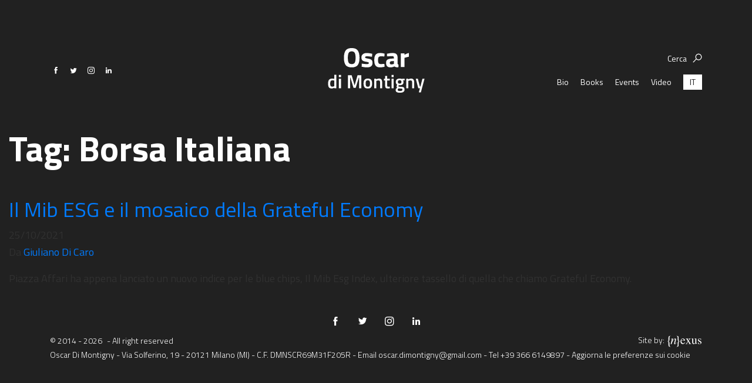

--- FILE ---
content_type: text/html; charset=UTF-8
request_url: https://www.oscardimontigny.it/tag/borsa-italiana/
body_size: 8485
content:


<!doctype html>
<html lang="it-IT">
  <head>
  <meta charset="utf-8">
  <meta http-equiv="x-ua-compatible" content="ie=edge">
  <meta name="viewport" content="width=device-width, initial-scale=1">
  <meta name="google-site-verification" content="fEOnD9x9H_h_AndjaMBC7tNmdUCmDRsuuAC8hSHvio0" />

    <link rel="preconnect" href="https://fonts.googleapis.com">
  <link rel="preconnect" href="https://fonts.gstatic.com" crossorigin>
  <link rel="stylesheet"
        href="https://fonts.googleapis.com/css2?family=Roboto:ital,wght@0,300;0,400;1,300&family=Titillium+Web:ital,wght@0,300;0,400;0,700;1,600&display=swap">

    <link rel="apple-touch-icon" sizes="180x180" href="/apple-touch-icon.png">
  <link rel="icon" type="image/png" sizes="32x32" href="/favicon-32x32.png">
  <link rel="icon" type="image/png" sizes="16x16" href="/favicon-16x16.png">
  <link rel="manifest" href="/site.webmanifest">
  <link rel="mask-icon" href="/safari-pinned-tab.svg" color="#5bbad5">
  <meta name="msapplication-TileColor" content="#ffffff">
  <meta name="theme-color" content="#ffffff">

  <link rel="canonical" href="https://www.oscardimontigny.it/tag/borsa-italiana" />

  
  
  
  <meta name='robots' content='index, follow, max-image-preview:large, max-snippet:-1, max-video-preview:-1' />
	<style>img:is([sizes="auto" i], [sizes^="auto," i]) { contain-intrinsic-size: 3000px 1500px }</style>
	
	<!-- This site is optimized with the Yoast SEO plugin v25.8 - https://yoast.com/wordpress/plugins/seo/ -->
	<title>Borsa Italiana Archives - Oscar Di Montigny</title>
	<link rel="canonical" href="https://www.oscardimontigny.it/tag/borsa-italiana/" />
	<meta property="og:locale" content="it_IT" />
	<meta property="og:type" content="article" />
	<meta property="og:title" content="Borsa Italiana Archives - Oscar Di Montigny" />
	<meta property="og:url" content="https://www.oscardimontigny.it/tag/borsa-italiana/" />
	<meta property="og:site_name" content="Oscar Di Montigny" />
	<meta name="twitter:card" content="summary_large_image" />
	<script type="application/ld+json" class="yoast-schema-graph">{"@context":"https://schema.org","@graph":[{"@type":"CollectionPage","@id":"https://www.oscardimontigny.it/tag/borsa-italiana/","url":"https://www.oscardimontigny.it/tag/borsa-italiana/","name":"Borsa Italiana Archives - Oscar Di Montigny","isPartOf":{"@id":"https://www.oscardimontigny.it/#website"},"primaryImageOfPage":{"@id":"https://www.oscardimontigny.it/tag/borsa-italiana/#primaryimage"},"image":{"@id":"https://www.oscardimontigny.it/tag/borsa-italiana/#primaryimage"},"thumbnailUrl":"https://www.oscardimontigny.it/wp-content/uploads/2021/10/shutterstock_693783628-scaled.jpg","inLanguage":"it-IT"},{"@type":"ImageObject","inLanguage":"it-IT","@id":"https://www.oscardimontigny.it/tag/borsa-italiana/#primaryimage","url":"https://www.oscardimontigny.it/wp-content/uploads/2021/10/shutterstock_693783628-scaled.jpg","contentUrl":"https://www.oscardimontigny.it/wp-content/uploads/2021/10/shutterstock_693783628-scaled.jpg","width":2560,"height":1591},{"@type":"WebSite","@id":"https://www.oscardimontigny.it/#website","url":"https://www.oscardimontigny.it/","name":"Oscar Di Montigny","description":"","potentialAction":[{"@type":"SearchAction","target":{"@type":"EntryPoint","urlTemplate":"https://www.oscardimontigny.it/?s={search_term_string}"},"query-input":{"@type":"PropertyValueSpecification","valueRequired":true,"valueName":"search_term_string"}}],"inLanguage":"it-IT"}]}</script>
	<!-- / Yoast SEO plugin. -->


<link rel="alternate" type="application/rss+xml" title="Oscar Di Montigny &raquo; Borsa Italiana Feed del tag" href="https://www.oscardimontigny.it/tag/borsa-italiana/feed/" />
<script type="text/javascript">
/* <![CDATA[ */
window._wpemojiSettings = {"baseUrl":"https:\/\/s.w.org\/images\/core\/emoji\/16.0.1\/72x72\/","ext":".png","svgUrl":"https:\/\/s.w.org\/images\/core\/emoji\/16.0.1\/svg\/","svgExt":".svg","source":{"concatemoji":"https:\/\/www.oscardimontigny.it\/wp-includes\/js\/wp-emoji-release.min.js?ver=6.8.2"}};
/*! This file is auto-generated */
!function(s,n){var o,i,e;function c(e){try{var t={supportTests:e,timestamp:(new Date).valueOf()};sessionStorage.setItem(o,JSON.stringify(t))}catch(e){}}function p(e,t,n){e.clearRect(0,0,e.canvas.width,e.canvas.height),e.fillText(t,0,0);var t=new Uint32Array(e.getImageData(0,0,e.canvas.width,e.canvas.height).data),a=(e.clearRect(0,0,e.canvas.width,e.canvas.height),e.fillText(n,0,0),new Uint32Array(e.getImageData(0,0,e.canvas.width,e.canvas.height).data));return t.every(function(e,t){return e===a[t]})}function u(e,t){e.clearRect(0,0,e.canvas.width,e.canvas.height),e.fillText(t,0,0);for(var n=e.getImageData(16,16,1,1),a=0;a<n.data.length;a++)if(0!==n.data[a])return!1;return!0}function f(e,t,n,a){switch(t){case"flag":return n(e,"\ud83c\udff3\ufe0f\u200d\u26a7\ufe0f","\ud83c\udff3\ufe0f\u200b\u26a7\ufe0f")?!1:!n(e,"\ud83c\udde8\ud83c\uddf6","\ud83c\udde8\u200b\ud83c\uddf6")&&!n(e,"\ud83c\udff4\udb40\udc67\udb40\udc62\udb40\udc65\udb40\udc6e\udb40\udc67\udb40\udc7f","\ud83c\udff4\u200b\udb40\udc67\u200b\udb40\udc62\u200b\udb40\udc65\u200b\udb40\udc6e\u200b\udb40\udc67\u200b\udb40\udc7f");case"emoji":return!a(e,"\ud83e\udedf")}return!1}function g(e,t,n,a){var r="undefined"!=typeof WorkerGlobalScope&&self instanceof WorkerGlobalScope?new OffscreenCanvas(300,150):s.createElement("canvas"),o=r.getContext("2d",{willReadFrequently:!0}),i=(o.textBaseline="top",o.font="600 32px Arial",{});return e.forEach(function(e){i[e]=t(o,e,n,a)}),i}function t(e){var t=s.createElement("script");t.src=e,t.defer=!0,s.head.appendChild(t)}"undefined"!=typeof Promise&&(o="wpEmojiSettingsSupports",i=["flag","emoji"],n.supports={everything:!0,everythingExceptFlag:!0},e=new Promise(function(e){s.addEventListener("DOMContentLoaded",e,{once:!0})}),new Promise(function(t){var n=function(){try{var e=JSON.parse(sessionStorage.getItem(o));if("object"==typeof e&&"number"==typeof e.timestamp&&(new Date).valueOf()<e.timestamp+604800&&"object"==typeof e.supportTests)return e.supportTests}catch(e){}return null}();if(!n){if("undefined"!=typeof Worker&&"undefined"!=typeof OffscreenCanvas&&"undefined"!=typeof URL&&URL.createObjectURL&&"undefined"!=typeof Blob)try{var e="postMessage("+g.toString()+"("+[JSON.stringify(i),f.toString(),p.toString(),u.toString()].join(",")+"));",a=new Blob([e],{type:"text/javascript"}),r=new Worker(URL.createObjectURL(a),{name:"wpTestEmojiSupports"});return void(r.onmessage=function(e){c(n=e.data),r.terminate(),t(n)})}catch(e){}c(n=g(i,f,p,u))}t(n)}).then(function(e){for(var t in e)n.supports[t]=e[t],n.supports.everything=n.supports.everything&&n.supports[t],"flag"!==t&&(n.supports.everythingExceptFlag=n.supports.everythingExceptFlag&&n.supports[t]);n.supports.everythingExceptFlag=n.supports.everythingExceptFlag&&!n.supports.flag,n.DOMReady=!1,n.readyCallback=function(){n.DOMReady=!0}}).then(function(){return e}).then(function(){var e;n.supports.everything||(n.readyCallback(),(e=n.source||{}).concatemoji?t(e.concatemoji):e.wpemoji&&e.twemoji&&(t(e.twemoji),t(e.wpemoji)))}))}((window,document),window._wpemojiSettings);
/* ]]> */
</script>
<style id='wp-emoji-styles-inline-css' type='text/css'>

	img.wp-smiley, img.emoji {
		display: inline !important;
		border: none !important;
		box-shadow: none !important;
		height: 1em !important;
		width: 1em !important;
		margin: 0 0.07em !important;
		vertical-align: -0.1em !important;
		background: none !important;
		padding: 0 !important;
	}
</style>
<link rel='stylesheet' id='wp-block-library-css' href='https://www.oscardimontigny.it/wp-includes/css/dist/block-library/style.min.css?ver=6.8.2' type='text/css' media='all' />
<style id='classic-theme-styles-inline-css' type='text/css'>
/*! This file is auto-generated */
.wp-block-button__link{color:#fff;background-color:#32373c;border-radius:9999px;box-shadow:none;text-decoration:none;padding:calc(.667em + 2px) calc(1.333em + 2px);font-size:1.125em}.wp-block-file__button{background:#32373c;color:#fff;text-decoration:none}
</style>
<style id='global-styles-inline-css' type='text/css'>
:root{--wp--preset--aspect-ratio--square: 1;--wp--preset--aspect-ratio--4-3: 4/3;--wp--preset--aspect-ratio--3-4: 3/4;--wp--preset--aspect-ratio--3-2: 3/2;--wp--preset--aspect-ratio--2-3: 2/3;--wp--preset--aspect-ratio--16-9: 16/9;--wp--preset--aspect-ratio--9-16: 9/16;--wp--preset--color--black: #000000;--wp--preset--color--cyan-bluish-gray: #abb8c3;--wp--preset--color--white: #ffffff;--wp--preset--color--pale-pink: #f78da7;--wp--preset--color--vivid-red: #cf2e2e;--wp--preset--color--luminous-vivid-orange: #ff6900;--wp--preset--color--luminous-vivid-amber: #fcb900;--wp--preset--color--light-green-cyan: #7bdcb5;--wp--preset--color--vivid-green-cyan: #00d084;--wp--preset--color--pale-cyan-blue: #8ed1fc;--wp--preset--color--vivid-cyan-blue: #0693e3;--wp--preset--color--vivid-purple: #9b51e0;--wp--preset--gradient--vivid-cyan-blue-to-vivid-purple: linear-gradient(135deg,rgba(6,147,227,1) 0%,rgb(155,81,224) 100%);--wp--preset--gradient--light-green-cyan-to-vivid-green-cyan: linear-gradient(135deg,rgb(122,220,180) 0%,rgb(0,208,130) 100%);--wp--preset--gradient--luminous-vivid-amber-to-luminous-vivid-orange: linear-gradient(135deg,rgba(252,185,0,1) 0%,rgba(255,105,0,1) 100%);--wp--preset--gradient--luminous-vivid-orange-to-vivid-red: linear-gradient(135deg,rgba(255,105,0,1) 0%,rgb(207,46,46) 100%);--wp--preset--gradient--very-light-gray-to-cyan-bluish-gray: linear-gradient(135deg,rgb(238,238,238) 0%,rgb(169,184,195) 100%);--wp--preset--gradient--cool-to-warm-spectrum: linear-gradient(135deg,rgb(74,234,220) 0%,rgb(151,120,209) 20%,rgb(207,42,186) 40%,rgb(238,44,130) 60%,rgb(251,105,98) 80%,rgb(254,248,76) 100%);--wp--preset--gradient--blush-light-purple: linear-gradient(135deg,rgb(255,206,236) 0%,rgb(152,150,240) 100%);--wp--preset--gradient--blush-bordeaux: linear-gradient(135deg,rgb(254,205,165) 0%,rgb(254,45,45) 50%,rgb(107,0,62) 100%);--wp--preset--gradient--luminous-dusk: linear-gradient(135deg,rgb(255,203,112) 0%,rgb(199,81,192) 50%,rgb(65,88,208) 100%);--wp--preset--gradient--pale-ocean: linear-gradient(135deg,rgb(255,245,203) 0%,rgb(182,227,212) 50%,rgb(51,167,181) 100%);--wp--preset--gradient--electric-grass: linear-gradient(135deg,rgb(202,248,128) 0%,rgb(113,206,126) 100%);--wp--preset--gradient--midnight: linear-gradient(135deg,rgb(2,3,129) 0%,rgb(40,116,252) 100%);--wp--preset--font-size--small: 13px;--wp--preset--font-size--medium: 20px;--wp--preset--font-size--large: 36px;--wp--preset--font-size--x-large: 42px;--wp--preset--spacing--20: 0.44rem;--wp--preset--spacing--30: 0.67rem;--wp--preset--spacing--40: 1rem;--wp--preset--spacing--50: 1.5rem;--wp--preset--spacing--60: 2.25rem;--wp--preset--spacing--70: 3.38rem;--wp--preset--spacing--80: 5.06rem;--wp--preset--shadow--natural: 6px 6px 9px rgba(0, 0, 0, 0.2);--wp--preset--shadow--deep: 12px 12px 50px rgba(0, 0, 0, 0.4);--wp--preset--shadow--sharp: 6px 6px 0px rgba(0, 0, 0, 0.2);--wp--preset--shadow--outlined: 6px 6px 0px -3px rgba(255, 255, 255, 1), 6px 6px rgba(0, 0, 0, 1);--wp--preset--shadow--crisp: 6px 6px 0px rgba(0, 0, 0, 1);}:where(.is-layout-flex){gap: 0.5em;}:where(.is-layout-grid){gap: 0.5em;}body .is-layout-flex{display: flex;}.is-layout-flex{flex-wrap: wrap;align-items: center;}.is-layout-flex > :is(*, div){margin: 0;}body .is-layout-grid{display: grid;}.is-layout-grid > :is(*, div){margin: 0;}:where(.wp-block-columns.is-layout-flex){gap: 2em;}:where(.wp-block-columns.is-layout-grid){gap: 2em;}:where(.wp-block-post-template.is-layout-flex){gap: 1.25em;}:where(.wp-block-post-template.is-layout-grid){gap: 1.25em;}.has-black-color{color: var(--wp--preset--color--black) !important;}.has-cyan-bluish-gray-color{color: var(--wp--preset--color--cyan-bluish-gray) !important;}.has-white-color{color: var(--wp--preset--color--white) !important;}.has-pale-pink-color{color: var(--wp--preset--color--pale-pink) !important;}.has-vivid-red-color{color: var(--wp--preset--color--vivid-red) !important;}.has-luminous-vivid-orange-color{color: var(--wp--preset--color--luminous-vivid-orange) !important;}.has-luminous-vivid-amber-color{color: var(--wp--preset--color--luminous-vivid-amber) !important;}.has-light-green-cyan-color{color: var(--wp--preset--color--light-green-cyan) !important;}.has-vivid-green-cyan-color{color: var(--wp--preset--color--vivid-green-cyan) !important;}.has-pale-cyan-blue-color{color: var(--wp--preset--color--pale-cyan-blue) !important;}.has-vivid-cyan-blue-color{color: var(--wp--preset--color--vivid-cyan-blue) !important;}.has-vivid-purple-color{color: var(--wp--preset--color--vivid-purple) !important;}.has-black-background-color{background-color: var(--wp--preset--color--black) !important;}.has-cyan-bluish-gray-background-color{background-color: var(--wp--preset--color--cyan-bluish-gray) !important;}.has-white-background-color{background-color: var(--wp--preset--color--white) !important;}.has-pale-pink-background-color{background-color: var(--wp--preset--color--pale-pink) !important;}.has-vivid-red-background-color{background-color: var(--wp--preset--color--vivid-red) !important;}.has-luminous-vivid-orange-background-color{background-color: var(--wp--preset--color--luminous-vivid-orange) !important;}.has-luminous-vivid-amber-background-color{background-color: var(--wp--preset--color--luminous-vivid-amber) !important;}.has-light-green-cyan-background-color{background-color: var(--wp--preset--color--light-green-cyan) !important;}.has-vivid-green-cyan-background-color{background-color: var(--wp--preset--color--vivid-green-cyan) !important;}.has-pale-cyan-blue-background-color{background-color: var(--wp--preset--color--pale-cyan-blue) !important;}.has-vivid-cyan-blue-background-color{background-color: var(--wp--preset--color--vivid-cyan-blue) !important;}.has-vivid-purple-background-color{background-color: var(--wp--preset--color--vivid-purple) !important;}.has-black-border-color{border-color: var(--wp--preset--color--black) !important;}.has-cyan-bluish-gray-border-color{border-color: var(--wp--preset--color--cyan-bluish-gray) !important;}.has-white-border-color{border-color: var(--wp--preset--color--white) !important;}.has-pale-pink-border-color{border-color: var(--wp--preset--color--pale-pink) !important;}.has-vivid-red-border-color{border-color: var(--wp--preset--color--vivid-red) !important;}.has-luminous-vivid-orange-border-color{border-color: var(--wp--preset--color--luminous-vivid-orange) !important;}.has-luminous-vivid-amber-border-color{border-color: var(--wp--preset--color--luminous-vivid-amber) !important;}.has-light-green-cyan-border-color{border-color: var(--wp--preset--color--light-green-cyan) !important;}.has-vivid-green-cyan-border-color{border-color: var(--wp--preset--color--vivid-green-cyan) !important;}.has-pale-cyan-blue-border-color{border-color: var(--wp--preset--color--pale-cyan-blue) !important;}.has-vivid-cyan-blue-border-color{border-color: var(--wp--preset--color--vivid-cyan-blue) !important;}.has-vivid-purple-border-color{border-color: var(--wp--preset--color--vivid-purple) !important;}.has-vivid-cyan-blue-to-vivid-purple-gradient-background{background: var(--wp--preset--gradient--vivid-cyan-blue-to-vivid-purple) !important;}.has-light-green-cyan-to-vivid-green-cyan-gradient-background{background: var(--wp--preset--gradient--light-green-cyan-to-vivid-green-cyan) !important;}.has-luminous-vivid-amber-to-luminous-vivid-orange-gradient-background{background: var(--wp--preset--gradient--luminous-vivid-amber-to-luminous-vivid-orange) !important;}.has-luminous-vivid-orange-to-vivid-red-gradient-background{background: var(--wp--preset--gradient--luminous-vivid-orange-to-vivid-red) !important;}.has-very-light-gray-to-cyan-bluish-gray-gradient-background{background: var(--wp--preset--gradient--very-light-gray-to-cyan-bluish-gray) !important;}.has-cool-to-warm-spectrum-gradient-background{background: var(--wp--preset--gradient--cool-to-warm-spectrum) !important;}.has-blush-light-purple-gradient-background{background: var(--wp--preset--gradient--blush-light-purple) !important;}.has-blush-bordeaux-gradient-background{background: var(--wp--preset--gradient--blush-bordeaux) !important;}.has-luminous-dusk-gradient-background{background: var(--wp--preset--gradient--luminous-dusk) !important;}.has-pale-ocean-gradient-background{background: var(--wp--preset--gradient--pale-ocean) !important;}.has-electric-grass-gradient-background{background: var(--wp--preset--gradient--electric-grass) !important;}.has-midnight-gradient-background{background: var(--wp--preset--gradient--midnight) !important;}.has-small-font-size{font-size: var(--wp--preset--font-size--small) !important;}.has-medium-font-size{font-size: var(--wp--preset--font-size--medium) !important;}.has-large-font-size{font-size: var(--wp--preset--font-size--large) !important;}.has-x-large-font-size{font-size: var(--wp--preset--font-size--x-large) !important;}
:where(.wp-block-post-template.is-layout-flex){gap: 1.25em;}:where(.wp-block-post-template.is-layout-grid){gap: 1.25em;}
:where(.wp-block-columns.is-layout-flex){gap: 2em;}:where(.wp-block-columns.is-layout-grid){gap: 2em;}
:root :where(.wp-block-pullquote){font-size: 1.5em;line-height: 1.6;}
</style>
<link rel='stylesheet' id='sage/css-css' href='https://www.oscardimontigny.it/wp-content/themes/odm/dist/styles/main-fb63dcd117.css' type='text/css' media='all' />
<link rel="https://api.w.org/" href="https://www.oscardimontigny.it/wp-json/" /><link rel="alternate" title="JSON" type="application/json" href="https://www.oscardimontigny.it/wp-json/wp/v2/tags/141" /><link rel="EditURI" type="application/rsd+xml" title="RSD" href="https://www.oscardimontigny.it/xmlrpc.php?rsd" />
<meta name="generator" content="WordPress 6.8.2" />
<meta name="generator" content="WPML ver:4.8.1 stt:1,27,2;" />
</head>
  <body class="archive tag tag-borsa-italiana tag-141 wp-theme-odm">
    <!--[if IE]>
      <div class="alert alert-warning">
        Stai usando un browser <strong>obsoleto</strong>. Per favore <a href=\"http://browsehappy.com/\">aggiorna il tuo browser</a> per migliorare la navigazione.      </div>
    <![endif]-->
    
<nav class="navbar fixed-top justify-content-center px-0">

  <div class="container">
    <div class="navbar-container-inner d-flex flex-row flex-nowrap justify-content-between">

      <div class="header-lang-wrap d-none d-lg-inline-flex ">
        <ul class="header-channels list-unstyled mb-0"><li class="schannel"><a href="https://www.facebook.com/DiMontigny" class="sch-schannel-fb" title="Facebook" target="_blank"></a></li><li class="schannel"><a href="https://twitter.com/OscardiMontigny" class="sch-schannel-tw" title="Twitter" target="_blank"></a></li><li class="schannel"><a href="https://instagram.com/oscardimontigny" class="sch-schannel-is" title="Instagram" target="_blank"></a></li><li class="schannel"><a href="https://it.linkedin.com/in/oscardimontigny" class="sch-schannel-in" title="LinkedIn" target="_blank"></a></li></ul>      </div>

      <a class="navbar-brand d-flex flex-row align-items-center py-0 px-lg-3 m-0"
         href="https://www.oscardimontigny.it/">
        <figure class="m-0">
          <img src="https://www.oscardimontigny.it/wp-content/themes/odm/dist/images/logo-header.svg"
               alt="Oscar Di Montigny"
               class="navbar-brand-logo">
        </figure>
      </a>

      <div class="d-inline-flex flex-row flex-lg-column flex-nowrap justify-content-end justify-content-lg-center align-items-center align-items-lg-end">

        <div class="d-none d-lg-flex flex-nowrap flex-row justify-content-end mb-3"
             id="searchBtnDesktopWrap">
          <button type="button" class="btn-search p-0" id="searchEngineBtn">
            <span class="txt-menu-item">Cerca</span>
            <img src="https://www.oscardimontigny.it/wp-content/themes/odm/dist/images/icn_search.svg"
                 alt="Cerca"
                 class="btn-search-img">
          </button>
        </div>

        <div id="menuDesktopWrap">
          <div id="siteMenu">
            <div class="site-menu-inner">
              <nav class="site-menu"><ul id="menu-mainmenu" class="nav"><li id="menu-item-516" class="d-inline-block d-lg-none menu-item menu-item-type-custom menu-item-object-custom menu-item-has-children menu-item-516"><a href="#">Aree tematiche</a>
<ul class="sub-menu">
	<li id="menu-item-517" class="menu-item menu-item-type-taxonomy menu-item-object-category menu-item-517"><a href="https://www.oscardimontigny.it/category/humanovability/">Humanovability</a></li>
	<li id="menu-item-518" class="menu-item menu-item-type-taxonomy menu-item-object-category menu-item-518"><a href="https://www.oscardimontigny.it/category/economia-sferica/">Economia Sferica</a></li>
	<li id="menu-item-519" class="menu-item menu-item-type-taxonomy menu-item-object-category menu-item-519"><a href="https://www.oscardimontigny.it/category/centodieci/">Centodieci</a></li>
	<li id="menu-item-520" class="menu-item menu-item-type-taxonomy menu-item-object-category menu-item-520"><a href="https://www.oscardimontigny.it/category/nuovi-eroi/">Nuovi Eroi</a></li>
	<li id="menu-item-521" class="menu-item menu-item-type-taxonomy menu-item-object-category menu-item-521"><a href="https://www.oscardimontigny.it/category/be-your-essence/">Be Your Essence</a></li>
	<li id="menu-item-522" class="menu-item menu-item-type-taxonomy menu-item-object-category menu-item-522"><a href="https://www.oscardimontigny.it/category/futurability/">Futurability</a></li>
</ul>
</li>
<li id="menu-item-17" class="menu-item menu-item-type-post_type menu-item-object-page menu-item-17"><a href="https://www.oscardimontigny.it/bio/">Bio</a></li>
<li id="menu-item-151" class="menu-item menu-item-type-post_type_archive menu-item-object-book menu-item-151"><a href="https://www.oscardimontigny.it/books/">Books</a></li>
<li id="menu-item-152" class="menu-item menu-item-type-post_type_archive menu-item-object-event menu-item-152"><a href="https://www.oscardimontigny.it/events/">Events</a></li>
<li id="menu-item-55459" class="menu-item menu-item-type-custom menu-item-object-custom menu-item-55459"><a href="/videos">Video</a></li>
</ul></nav>              
<div class="wpml-ls-statics-shortcode_actions wpml-ls wpml-ls-legacy-list-horizontal">
	<ul role="menu"><li class="wpml-ls-slot-shortcode_actions wpml-ls-item wpml-ls-item-it wpml-ls-current-language wpml-ls-first-item wpml-ls-last-item wpml-ls-item-legacy-list-horizontal" role="none">
				<a href="https://www.oscardimontigny.it/tag/borsa-italiana/" class="wpml-ls-link" role="menuitem" >
                    <span class="wpml-ls-native" role="menuitem">IT</span></a>
			</li></ul>
</div>
            </div>
          </div>
        </div>

        <div id="searchBtnMobileWrap" class="mr-4 mr-lg-0"></div>

        <button id="nav-icon" type="button">
          <span></span>
          <span></span>
          <span></span>
          <span></span>
        </button>
      </div>

    </div>

  </div>

</nav>

<div id="menuMobileWrap">
  <div class="container">
    <div id="menuMobileWrapInner">

    </div>
  </div>
</div>
    <div class="wrap container-fluid" role="document">
      <div class="content row">
        <main class="main">
          

<div class="page-header my-5">
  <h1 class="txt-flip-category-name my-0">
    Tag: <span>Borsa Italiana</span>  </h1>
</div>


  <article class="post-46717 post type-post status-publish format-standard has-post-thumbnail hentry category-economia-sferica category-gratitudine category-humanovability category-sostenibilita tag-borsa-italiana tag-finanza tag-mib-esg tag-oscar-di-montigny">
  <header>
    <h2 class="entry-title"><a href="https://www.oscardimontigny.it/il-mib-esg-e-il-mosaico-della-grateful-economy/">Il Mib ESG e il mosaico della Grateful Economy</a></h2>
    <time class="updated" datetime="2021-10-25T12:29:02+00:00">25/10/2021</time>
<p class="byline author vcard">Da <a href="https://www.oscardimontigny.it/author/giuliano/" rel="author" class="fn">Giuliano Di Caro</a></p>
  </header>
  <div class="entry-summary">
    <p>Piazza Affari ha appena lanciato un nuovo indice per le blue chips, Il Mib Esg Index, ulteriore tassello di quella che chiamo Grateful Economy. </p>
  </div>
</article>

        </main><!-- /.main -->
              </div><!-- /.content -->
    </div><!-- /.wrap -->
    
<footer class="site-footer">
  <div class="container">

    <div class="d-flex flex-row flex-nowrap justify-content-center align-items-center">
      <ul class="footer-channels list-unstyled mb-0"><li class="schannel"><a href="https://www.facebook.com/DiMontigny" class="sch-schannel-fb" title="Facebook" target="_blank"></a></li><li class="schannel"><a href="https://twitter.com/OscardiMontigny" class="sch-schannel-tw" title="Twitter" target="_blank"></a></li><li class="schannel"><a href="https://instagram.com/oscardimontigny" class="sch-schannel-is" title="Instagram" target="_blank"></a></li><li class="schannel"><a href="https://it.linkedin.com/in/oscardimontigny" class="sch-schannel-in" title="LinkedIn" target="_blank"></a></li></ul>    </div>

    <div class="d-flex flex-column">
      <div class="w-100 d-flex flex-row justify-content-between mt-1">
        <div>
          <span class="txt-footer">&copy; 2014 - 2026</span>
          <span class="txt-footer pl-1">- All right reserved</span>
        </div>
        <div class="d-inline-flex flex-row flex-nowrap align-items-center">
          <span class="txt-footer">Site by:</span>
          <a href="http://www.nexusweb.it" rel="noopener nofollow" target="_blank">
            <figure class="ml-1 mb-0">
              <img src="https://www.oscardimontigny.it/wp-content/themes/odm/dist/images/webmaster.svg"
                   alt="Nexus">
            </figure>
          </a>
        </div>
      </div>
      <p class="txt-footer mb-1">Oscar Di Montigny - Via Solferino, 19 - 20121 Milano (MI) - C.F. DMNSCR69M31F205R - Email <span class="dont-hide" id="e250614511">[javascript protected email address]</span><script type="text/javascript">/*<![CDATA[*/eval("var a=\"wUpAKdDIQoqZ-a9Bj.GfCYWL+zx4Tbh6vS1lu8t@cgisVEHrXm0kP25_MFn73NRJOye\";var b=a.split(\"\").sort().join(\"\");var c=\"_7sgnpVm2_53mr5yar2gmPps_2\";var d=\"\";for(var e=0;e<c.length;e++)d+=b.charAt(a.indexOf(c.charAt(e)));document.getElementById(\"e250614511\").innerHTML=\"<a href=\\\"mailto:\"+d+\"\\\">\"+d+\"</a>\"")/*]]>*/</script> - Tel <a
          href="tel:+393666149897">+39 366 6149897</a> - <a href="#" class="lb-cs-settings-link">Aggiorna le preferenze sui cookie</a></p>
    </div>
    <style>
      .txt-footer a {
        color: #FFF !important;
        text-decoration: none !important;
      }
    </style>
  </div>
</footer>

<div id="searchEngine" class="d-flex justify-content-center align-items-center">

  <div id="closeSearchEngine" class="d-block"></div>

  <div class="container">
    <div class="w-100 d-flex flex-row justify-content-center">

      <form role="search"
            method="get"
            class="d-inline-flex flex-column flex-nowrap align-items-center"
            action="https://www.oscardimontigny.it/">
        <h2 class="txt-press-archive-title mt-0 mb-3">
          Cosa stai cercando?        </h2>
        <div class="input-group">
          <input type="search"
                 value=""
                 name="s"
                 class="form-control search-field"
                 placeholder="Cerca"
                 required>
          <button type="submit"
                  class="search-btn d-flex align-items-center justify-content-center">
            <img src="https://www.oscardimontigny.it/wp-content/themes/odm/dist/images/icn_search.svg"
                 alt="Cerca">
          </button>
        </div>
      </form>

    </div>
  </div>
</div>
<div class="scrollpage-spinner d-none">
  <div class="w-100 h-100 d-flex justify-content-center align-items-center">
    <div class="mainblock">
      <div class="spinner-item"></div>
      <div class="spinner-item"></div>
      <div class="spinner-item"></div>
      <div class="spinner-item"></div>
      <div class="spinner-item"></div>
      <div class="spinner-item"></div>
      <div class="spinner-item"></div>
      <div class="spinner-item"></div>
    </div>
  </div>
</div>
<script type="speculationrules">
{"prefetch":[{"source":"document","where":{"and":[{"href_matches":"\/*"},{"not":{"href_matches":["\/wp-*.php","\/wp-admin\/*","\/wp-content\/uploads\/*","\/wp-content\/*","\/wp-content\/plugins\/*","\/wp-content\/themes\/odm\/*","\/*\\?(.+)"]}},{"not":{"selector_matches":"a[rel~=\"nofollow\"]"}},{"not":{"selector_matches":".no-prefetch, .no-prefetch a"}}]},"eagerness":"conservative"}]}
</script>
<link rel='stylesheet' id='wpml-legacy-horizontal-list-0-css' href='https://www.oscardimontigny.it/wp-content/plugins/sitepress-multilingual-cms/templates/language-switchers/legacy-list-horizontal/style.min.css?ver=1' type='text/css' media='all' />
<script type="text/javascript" src="https://www.oscardimontigny.it/wp-content/themes/odm/dist/scripts/jquery-ea97629f2d.js" id="jquery-js"></script>
<script type="text/javascript" src="https://www.oscardimontigny.it/wp-content/themes/odm/dist/scripts/popper-877cc1a65c.js" id="popper/js-js"></script>
<script type="text/javascript" id="sage/js-js-extra">
/* <![CDATA[ */
var localized_variables = {"ajax_url":"https:\/\/www.oscardimontigny.it\/wp-admin\/admin-ajax.php","theme_url":"https:\/\/www.oscardimontigny.it\/wp-content\/themes\/odm","home_url":"https:\/\/www.oscardimontigny.it","is_admin":"","posts":"{\"tag\":\"borsa-italiana\",\"error\":\"\",\"m\":\"\",\"p\":0,\"post_parent\":\"\",\"subpost\":\"\",\"subpost_id\":\"\",\"attachment\":\"\",\"attachment_id\":0,\"name\":\"\",\"pagename\":\"\",\"page_id\":0,\"second\":\"\",\"minute\":\"\",\"hour\":\"\",\"day\":0,\"monthnum\":0,\"year\":0,\"w\":0,\"category_name\":\"\",\"cat\":\"\",\"tag_id\":141,\"author\":\"\",\"author_name\":\"\",\"feed\":\"\",\"tb\":\"\",\"paged\":0,\"meta_key\":\"\",\"meta_value\":\"\",\"preview\":\"\",\"s\":\"\",\"sentence\":\"\",\"title\":\"\",\"fields\":\"all\",\"menu_order\":\"\",\"embed\":\"\",\"category__in\":[],\"category__not_in\":[],\"category__and\":[],\"post__in\":[],\"post__not_in\":[],\"post_name__in\":[],\"tag__in\":[],\"tag__not_in\":[],\"tag__and\":[],\"tag_slug__in\":[\"borsa-italiana\"],\"tag_slug__and\":[],\"post_parent__in\":[],\"post_parent__not_in\":[],\"author__in\":[],\"author__not_in\":[],\"search_columns\":[],\"ignore_sticky_posts\":false,\"suppress_filters\":false,\"cache_results\":true,\"update_post_term_cache\":true,\"update_menu_item_cache\":false,\"lazy_load_term_meta\":true,\"update_post_meta_cache\":true,\"post_type\":\"\",\"posts_per_page\":12,\"nopaging\":false,\"comments_per_page\":\"50\",\"no_found_rows\":false,\"order\":\"DESC\"}","current_page":"1","max_page":"1","getIsPage":"0","getClicked":"","txt_loading":"Caricamento","txt_loadmore":"Carica altro"};
/* ]]> */
</script>
<script type="text/javascript" src="https://www.oscardimontigny.it/wp-content/themes/odm/dist/scripts/main-50682b5767.js" id="sage/js-js"></script>
        <script type="text/javascript" src=https://app.legalblink.it/api/scripts/lb_cs.js></script>
    <script id="lb_cs" type="text/javascript">lb_cs("65df3ab1842f35001aef836c");</script>
  </body>
</html>


--- FILE ---
content_type: text/javascript
request_url: https://www.oscardimontigny.it/wp-content/themes/odm/dist/scripts/popper-877cc1a65c.js
body_size: 7377
content:
!function(e,t){"object"==typeof exports&&"undefined"!=typeof module?module.exports=t():"function"==typeof define&&define.amd?define(t):e.Popper=t()}(this,function(){"use strict";function e(e){return e&&"[object Function]"==={}.toString.call(e)}function t(e,t){if(1!==e.nodeType)return[];var n=e.ownerDocument.defaultView,o=n.getComputedStyle(e,null);return t?o[t]:o}function n(e){return"HTML"===e.nodeName?e:e.parentNode||e.host}function o(e){if(!e)return document.body;switch(e.nodeName){case"HTML":case"BODY":return e.ownerDocument.body;case"#document":return e.body}var r=t(e),i=r.overflow,f=r.overflowX,s=r.overflowY;return/(auto|scroll|overlay)/.test(i+s+f)?e:o(n(e))}function r(e){return e&&e.referenceNode?e.referenceNode:e}function i(e){return 11===e?ie:10===e?fe:ie||fe}function f(e){if(!e)return document.documentElement;for(var n=i(10)?document.body:null,o=e.offsetParent||null;o===n&&e.nextElementSibling;)o=(e=e.nextElementSibling).offsetParent;var r=o&&o.nodeName;return r&&"BODY"!==r&&"HTML"!==r?-1!==["TH","TD","TABLE"].indexOf(o.nodeName)&&"static"===t(o,"position")?f(o):o:e?e.ownerDocument.documentElement:document.documentElement}function s(e){var t=e.nodeName;return"BODY"!==t&&("HTML"===t||f(e.firstElementChild)===e)}function a(e){return null===e.parentNode?e:a(e.parentNode)}function p(e,t){if(!(e&&e.nodeType&&t&&t.nodeType))return document.documentElement;var n=e.compareDocumentPosition(t)&Node.DOCUMENT_POSITION_FOLLOWING,o=n?e:t,r=n?t:e,i=document.createRange();i.setStart(o,0),i.setEnd(r,0);var l=i.commonAncestorContainer;if(e!==l&&t!==l||o.contains(r))return s(l)?l:f(l);var u=a(e);return u.host?p(u.host,t):p(e,a(t).host)}function l(e){var t=1<arguments.length&&void 0!==arguments[1]?arguments[1]:"top",n="top"===t?"scrollTop":"scrollLeft",o=e.nodeName;if("BODY"===o||"HTML"===o){var r=e.ownerDocument.documentElement,i=e.ownerDocument.scrollingElement||r;return i[n]}return e[n]}function u(e,t){var n=2<arguments.length&&void 0!==arguments[2]&&arguments[2],o=l(t,"top"),r=l(t,"left"),i=n?-1:1;return e.top+=o*i,e.bottom+=o*i,e.left+=r*i,e.right+=r*i,e}function d(e,t){var n="x"===t?"Left":"Top",o="Left"==n?"Right":"Bottom";return parseFloat(e["border"+n+"Width"])+parseFloat(e["border"+o+"Width"])}function c(e,t,n,o){return ee(t["offset"+e],t["scroll"+e],n["client"+e],n["offset"+e],n["scroll"+e],i(10)?parseInt(n["offset"+e])+parseInt(o["margin"+("Height"===e?"Top":"Left")])+parseInt(o["margin"+("Height"===e?"Bottom":"Right")]):0)}function h(e){var t=e.body,n=e.documentElement,o=i(10)&&getComputedStyle(n);return{height:c("Height",t,n,o),width:c("Width",t,n,o)}}function m(e){return le({},e,{right:e.left+e.width,bottom:e.top+e.height})}function g(e){var t={};try{if(i(10)){t=e.getBoundingClientRect();var n=l(e,"top"),o=l(e,"left");t.top+=n,t.left+=o,t.bottom+=n,t.right+=o}else t=e.getBoundingClientRect()}catch(r){}var f={left:t.left,top:t.top,width:t.right-t.left,height:t.bottom-t.top},s="HTML"===e.nodeName?h(e.ownerDocument):{},a=s.width||e.clientWidth||f.width,p=s.height||e.clientHeight||f.height,u=e.offsetWidth-a,c=e.offsetHeight-p;if(u||c){var g=r(e);u-=d(g,"x"),c-=d(g,"y"),f.width-=u,f.height-=c}return m(f)}function v(e,n){var r=2<arguments.length&&void 0!==arguments[2]&&arguments[2],f=i(10),s="HTML"===n.nodeName,a=g(e),p=g(n),l=o(e),d=t(n),c=parseFloat(d.borderTopWidth),h=parseFloat(d.borderLeftWidth);r&&s&&(p.top=ee(p.top,0),p.left=ee(p.left,0));var v=m({top:a.top-p.top-c,left:a.left-p.left-h,width:a.width,height:a.height});if(v.marginTop=0,v.marginLeft=0,!f&&s){var b=parseFloat(d.marginTop),w=parseFloat(d.marginLeft);v.top-=c-b,v.bottom-=c-b,v.left-=h-w,v.right-=h-w,v.marginTop=b,v.marginLeft=w}return(f&&!r?n.contains(l):n===l&&"BODY"!==l.nodeName)&&(v=u(v,n)),v}function b(e){var t=1<arguments.length&&void 0!==arguments[1]&&arguments[1],n=e.ownerDocument.documentElement,o=v(e,n),r=ee(n.clientWidth,window.innerWidth||0),i=ee(n.clientHeight,window.innerHeight||0),f=t?0:l(n),s=t?0:l(n,"left"),a={top:f-o.top+o.marginTop,left:s-o.left+o.marginLeft,width:r,height:i};return m(a)}function w(e){var o=e.nodeName;if("BODY"===o||"HTML"===o)return!1;if("fixed"===t(e,"position"))return!0;var r=n(e);return!!r&&w(r)}function y(e){if(!e||!e.parentElement||i())return document.documentElement;for(var n=e.parentElement;n&&"none"===t(n,"transform");)n=n.parentElement;return n||document.documentElement}function E(e,t,i,f){var s=4<arguments.length&&void 0!==arguments[4]&&arguments[4],a={top:0,left:0},l=s?y(e):p(e,r(t));if("viewport"===f)a=b(l,s);else{var u;"scrollParent"===f?(u=o(n(t)),"BODY"===u.nodeName&&(u=e.ownerDocument.documentElement)):u="window"===f?e.ownerDocument.documentElement:f;var d=v(u,l,s);if("HTML"!==u.nodeName||w(l))a=d;else{var c=h(e.ownerDocument),m=c.height,g=c.width;a.top+=d.top-d.marginTop,a.bottom=m+d.top,a.left+=d.left-d.marginLeft,a.right=g+d.left}}i=i||0;var E="number"==typeof i;return a.left+=E?i:i.left||0,a.top+=E?i:i.top||0,a.right-=E?i:i.right||0,a.bottom-=E?i:i.bottom||0,a}function O(e){var t=e.width,n=e.height;return t*n}function x(e,t,n,o,r){var i=5<arguments.length&&void 0!==arguments[5]?arguments[5]:0;if(-1===e.indexOf("auto"))return e;var f=E(n,o,i,r),s={top:{width:f.width,height:t.top-f.top},right:{width:f.right-t.right,height:f.height},bottom:{width:f.width,height:f.bottom-t.bottom},left:{width:t.left-f.left,height:f.height}},a=Object.keys(s).map(function(e){return le({key:e},s[e],{area:O(s[e])})}).sort(function(e,t){return t.area-e.area}),p=a.filter(function(e){var t=e.width,o=e.height;return t>=n.clientWidth&&o>=n.clientHeight}),l=0<p.length?p[0].key:a[0].key,u=e.split("-")[1];return l+(u?"-"+u:"")}function L(e,t,n){var o=3<arguments.length&&void 0!==arguments[3]?arguments[3]:null,i=o?y(t):p(t,r(n));return v(n,i,o)}function T(e){var t=e.ownerDocument.defaultView,n=t.getComputedStyle(e),o=parseFloat(n.marginTop||0)+parseFloat(n.marginBottom||0),r=parseFloat(n.marginLeft||0)+parseFloat(n.marginRight||0),i={width:e.offsetWidth+r,height:e.offsetHeight+o};return i}function N(e){var t={left:"right",right:"left",bottom:"top",top:"bottom"};return e.replace(/left|right|bottom|top/g,function(e){return t[e]})}function C(e,t,n){n=n.split("-")[0];var o=T(e),r={width:o.width,height:o.height},i=-1!==["right","left"].indexOf(n),f=i?"top":"left",s=i?"left":"top",a=i?"height":"width",p=i?"width":"height";return r[f]=t[f]+t[a]/2-o[a]/2,r[s]=n===s?t[s]-o[p]:t[N(s)],r}function D(e,t){return Array.prototype.find?e.find(t):e.filter(t)[0]}function F(e,t,n){if(Array.prototype.findIndex)return e.findIndex(function(e){return e[t]===n});var o=D(e,function(e){return e[t]===n});return e.indexOf(o)}function S(t,n,o){var r=void 0===o?t:t.slice(0,F(t,"name",o));return r.forEach(function(t){t["function"]&&console.warn("`modifier.function` is deprecated, use `modifier.fn`!");var o=t["function"]||t.fn;t.enabled&&e(o)&&(n.offsets.popper=m(n.offsets.popper),n.offsets.reference=m(n.offsets.reference),n=o(n,t))}),n}function W(){if(!this.state.isDestroyed){var e={instance:this,styles:{},arrowStyles:{},attributes:{},flipped:!1,offsets:{}};e.offsets.reference=L(this.state,this.popper,this.reference,this.options.positionFixed),e.placement=x(this.options.placement,e.offsets.reference,this.popper,this.reference,this.options.modifiers.flip.boundariesElement,this.options.modifiers.flip.padding),e.originalPlacement=e.placement,e.positionFixed=this.options.positionFixed,e.offsets.popper=C(this.popper,e.offsets.reference,e.placement),e.offsets.popper.position=this.options.positionFixed?"fixed":"absolute",e=S(this.modifiers,e),this.state.isCreated?this.options.onUpdate(e):(this.state.isCreated=!0,this.options.onCreate(e))}}function k(e,t){return e.some(function(e){var n=e.name,o=e.enabled;return o&&n===t})}function H(e){for(var t=[!1,"ms","Webkit","Moz","O"],n=e.charAt(0).toUpperCase()+e.slice(1),o=0;o<t.length;o++){var r=t[o],i=r?""+r+n:e;if("undefined"!=typeof document.body.style[i])return i}return null}function P(){return this.state.isDestroyed=!0,k(this.modifiers,"applyStyle")&&(this.popper.removeAttribute("x-placement"),this.popper.style.position="",this.popper.style.top="",this.popper.style.left="",this.popper.style.right="",this.popper.style.bottom="",this.popper.style.willChange="",this.popper.style[H("transform")]=""),this.disableEventListeners(),this.options.removeOnDestroy&&this.popper.parentNode.removeChild(this.popper),this}function B(e){var t=e.ownerDocument;return t?t.defaultView:window}function A(e,t,n,r){var i="BODY"===e.nodeName,f=i?e.ownerDocument.defaultView:e;f.addEventListener(t,n,{passive:!0}),i||A(o(f.parentNode),t,n,r),r.push(f)}function M(e,t,n,r){n.updateBound=r,B(e).addEventListener("resize",n.updateBound,{passive:!0});var i=o(e);return A(i,"scroll",n.updateBound,n.scrollParents),n.scrollElement=i,n.eventsEnabled=!0,n}function I(){this.state.eventsEnabled||(this.state=M(this.reference,this.options,this.state,this.scheduleUpdate))}function j(e,t){return B(e).removeEventListener("resize",t.updateBound),t.scrollParents.forEach(function(e){e.removeEventListener("scroll",t.updateBound)}),t.updateBound=null,t.scrollParents=[],t.scrollElement=null,t.eventsEnabled=!1,t}function R(){this.state.eventsEnabled&&(cancelAnimationFrame(this.scheduleUpdate),this.state=j(this.reference,this.state))}function U(e){return""!==e&&!isNaN(parseFloat(e))&&isFinite(e)}function Y(e,t){Object.keys(t).forEach(function(n){var o="";-1!==["width","height","top","right","bottom","left"].indexOf(n)&&U(t[n])&&(o="px"),e.style[n]=t[n]+o})}function V(e,t){Object.keys(t).forEach(function(n){var o=t[n];!1===o?e.removeAttribute(n):e.setAttribute(n,t[n])})}function q(e,t){var n=e.offsets,o=n.popper,r=n.reference,i=$,f=function(e){return e},s=i(r.width),a=i(o.width),p=-1!==["left","right"].indexOf(e.placement),l=-1!==e.placement.indexOf("-"),u=t?p||l||s%2==a%2?i:Z:f,d=t?i:f;return{left:u(1==s%2&&1==a%2&&!l&&t?o.left-1:o.left),top:d(o.top),bottom:d(o.bottom),right:u(o.right)}}function K(e,t,n){var o=D(e,function(e){var n=e.name;return n===t}),r=!!o&&e.some(function(e){return e.name===n&&e.enabled&&e.order<o.order});if(!r){var i="`"+t+"`";console.warn("`"+n+"` modifier is required by "+i+" modifier in order to work, be sure to include it before "+i+"!")}return r}function z(e){return"end"===e?"start":"start"===e?"end":e}function G(e){var t=1<arguments.length&&void 0!==arguments[1]&&arguments[1],n=ce.indexOf(e),o=ce.slice(n+1).concat(ce.slice(0,n));return t?o.reverse():o}function _(e,t,n,o){var r=e.match(/((?:\-|\+)?\d*\.?\d*)(.*)/),i=+r[1],f=r[2];if(!i)return e;if(0===f.indexOf("%")){var s;switch(f){case"%p":s=n;break;case"%":case"%r":default:s=o}var a=m(s);return a[t]/100*i}if("vh"===f||"vw"===f){var p;return p="vh"===f?ee(document.documentElement.clientHeight,window.innerHeight||0):ee(document.documentElement.clientWidth,window.innerWidth||0),p/100*i}return i}function X(e,t,n,o){var r=[0,0],i=-1!==["right","left"].indexOf(o),f=e.split(/(\+|\-)/).map(function(e){return e.trim()}),s=f.indexOf(D(f,function(e){return-1!==e.search(/,|\s/)}));f[s]&&-1===f[s].indexOf(",")&&console.warn("Offsets separated by white space(s) are deprecated, use a comma (,) instead.");var a=/\s*,\s*|\s+/,p=-1===s?[f]:[f.slice(0,s).concat([f[s].split(a)[0]]),[f[s].split(a)[1]].concat(f.slice(s+1))];return p=p.map(function(e,o){var r=(1===o?!i:i)?"height":"width",f=!1;return e.reduce(function(e,t){return""===e[e.length-1]&&-1!==["+","-"].indexOf(t)?(e[e.length-1]=t,f=!0,e):f?(e[e.length-1]+=t,f=!1,e):e.concat(t)},[]).map(function(e){return _(e,r,t,n)})}),p.forEach(function(e,t){e.forEach(function(n,o){U(n)&&(r[t]+=n*("-"===e[o-1]?-1:1))})}),r}function J(e,t){var n,o=t.offset,r=e.placement,i=e.offsets,f=i.popper,s=i.reference,a=r.split("-")[0];return n=U(+o)?[+o,0]:X(o,f,s,a),"left"===a?(f.top+=n[0],f.left-=n[1]):"right"===a?(f.top+=n[0],f.left+=n[1]):"top"===a?(f.left+=n[0],f.top-=n[1]):"bottom"===a&&(f.left+=n[0],f.top+=n[1]),e.popper=f,e}var Q=Math.min,Z=Math.floor,$=Math.round,ee=Math.max,te="undefined"!=typeof window&&"undefined"!=typeof document&&"undefined"!=typeof navigator,ne=function(){for(var e=["Edge","Trident","Firefox"],t=0;t<e.length;t+=1)if(te&&0<=navigator.userAgent.indexOf(e[t]))return 1;return 0}(),oe=te&&window.Promise,re=oe?function(e){var t=!1;return function(){t||(t=!0,window.Promise.resolve().then(function(){t=!1,e()}))}}:function(e){var t=!1;return function(){t||(t=!0,setTimeout(function(){t=!1,e()},ne))}},ie=te&&!(!window.MSInputMethodContext||!document.documentMode),fe=te&&/MSIE 10/.test(navigator.userAgent),se=function(e,t){if(!(e instanceof t))throw new TypeError("Cannot call a class as a function")},ae=function(){function e(e,t){for(var n,o=0;o<t.length;o++)n=t[o],n.enumerable=n.enumerable||!1,n.configurable=!0,"value"in n&&(n.writable=!0),Object.defineProperty(e,n.key,n)}return function(t,n,o){return n&&e(t.prototype,n),o&&e(t,o),t}}(),pe=function(e,t,n){return t in e?Object.defineProperty(e,t,{value:n,enumerable:!0,configurable:!0,writable:!0}):e[t]=n,e},le=Object.assign||function(e){for(var t,n=1;n<arguments.length;n++)for(var o in t=arguments[n])Object.prototype.hasOwnProperty.call(t,o)&&(e[o]=t[o]);return e},ue=te&&/Firefox/i.test(navigator.userAgent),de=["auto-start","auto","auto-end","top-start","top","top-end","right-start","right","right-end","bottom-end","bottom","bottom-start","left-end","left","left-start"],ce=de.slice(3),he={FLIP:"flip",CLOCKWISE:"clockwise",COUNTERCLOCKWISE:"counterclockwise"},me=function(){function t(n,o){var r=this,i=2<arguments.length&&void 0!==arguments[2]?arguments[2]:{};se(this,t),this.scheduleUpdate=function(){return requestAnimationFrame(r.update)},this.update=re(this.update.bind(this)),this.options=le({},t.Defaults,i),this.state={isDestroyed:!1,isCreated:!1,scrollParents:[]},this.reference=n&&n.jquery?n[0]:n,this.popper=o&&o.jquery?o[0]:o,this.options.modifiers={},Object.keys(le({},t.Defaults.modifiers,i.modifiers)).forEach(function(e){r.options.modifiers[e]=le({},t.Defaults.modifiers[e]||{},i.modifiers?i.modifiers[e]:{})}),this.modifiers=Object.keys(this.options.modifiers).map(function(e){return le({name:e},r.options.modifiers[e])}).sort(function(e,t){return e.order-t.order}),this.modifiers.forEach(function(t){t.enabled&&e(t.onLoad)&&t.onLoad(r.reference,r.popper,r.options,t,r.state)}),this.update();var f=this.options.eventsEnabled;f&&this.enableEventListeners(),this.state.eventsEnabled=f}return ae(t,[{key:"update",value:function(){return W.call(this)}},{key:"destroy",value:function(){return P.call(this)}},{key:"enableEventListeners",value:function(){return I.call(this)}},{key:"disableEventListeners",value:function(){return R.call(this)}}]),t}();return me.Utils=("undefined"==typeof window?global:window).PopperUtils,me.placements=de,me.Defaults={placement:"bottom",positionFixed:!1,eventsEnabled:!0,removeOnDestroy:!1,onCreate:function(){},onUpdate:function(){},modifiers:{shift:{order:100,enabled:!0,fn:function(e){var t=e.placement,n=t.split("-")[0],o=t.split("-")[1];if(o){var r=e.offsets,i=r.reference,f=r.popper,s=-1!==["bottom","top"].indexOf(n),a=s?"left":"top",p=s?"width":"height",l={start:pe({},a,i[a]),end:pe({},a,i[a]+i[p]-f[p])};e.offsets.popper=le({},f,l[o])}return e}},offset:{order:200,enabled:!0,fn:J,offset:0},preventOverflow:{order:300,enabled:!0,fn:function(e,t){var n=t.boundariesElement||f(e.instance.popper);e.instance.reference===n&&(n=f(n));var o=H("transform"),r=e.instance.popper.style,i=r.top,s=r.left,a=r[o];r.top="",r.left="",r[o]="";var p=E(e.instance.popper,e.instance.reference,t.padding,n,e.positionFixed);r.top=i,r.left=s,r[o]=a,t.boundaries=p;var l=t.priority,u=e.offsets.popper,d={primary:function(e){var n=u[e];return u[e]<p[e]&&!t.escapeWithReference&&(n=ee(u[e],p[e])),pe({},e,n)},secondary:function(e){var n="right"===e?"left":"top",o=u[n];return u[e]>p[e]&&!t.escapeWithReference&&(o=Q(u[n],p[e]-("right"===e?u.width:u.height))),pe({},n,o)}};return l.forEach(function(e){var t=-1===["left","top"].indexOf(e)?"secondary":"primary";u=le({},u,d[t](e))}),e.offsets.popper=u,e},priority:["left","right","top","bottom"],padding:5,boundariesElement:"scrollParent"},keepTogether:{order:400,enabled:!0,fn:function(e){var t=e.offsets,n=t.popper,o=t.reference,r=e.placement.split("-")[0],i=Z,f=-1!==["top","bottom"].indexOf(r),s=f?"right":"bottom",a=f?"left":"top",p=f?"width":"height";return n[s]<i(o[a])&&(e.offsets.popper[a]=i(o[a])-n[p]),n[a]>i(o[s])&&(e.offsets.popper[a]=i(o[s])),e}},arrow:{order:500,enabled:!0,fn:function(e,n){var o;if(!K(e.instance.modifiers,"arrow","keepTogether"))return e;var r=n.element;if("string"==typeof r){if(r=e.instance.popper.querySelector(r),!r)return e}else if(!e.instance.popper.contains(r))return console.warn("WARNING: `arrow.element` must be child of its popper element!"),e;var i=e.placement.split("-")[0],f=e.offsets,s=f.popper,a=f.reference,p=-1!==["left","right"].indexOf(i),l=p?"height":"width",u=p?"Top":"Left",d=u.toLowerCase(),c=p?"left":"top",h=p?"bottom":"right",g=T(r)[l];a[h]-g<s[d]&&(e.offsets.popper[d]-=s[d]-(a[h]-g)),a[d]+g>s[h]&&(e.offsets.popper[d]+=a[d]+g-s[h]),e.offsets.popper=m(e.offsets.popper);var v=a[d]+a[l]/2-g/2,b=t(e.instance.popper),w=parseFloat(b["margin"+u]),y=parseFloat(b["border"+u+"Width"]),E=v-e.offsets.popper[d]-w-y;return E=ee(Q(s[l]-g,E),0),e.arrowElement=r,e.offsets.arrow=(o={},pe(o,d,$(E)),pe(o,c,""),o),e},element:"[x-arrow]"},flip:{order:600,enabled:!0,fn:function(e,t){if(k(e.instance.modifiers,"inner"))return e;if(e.flipped&&e.placement===e.originalPlacement)return e;var n=E(e.instance.popper,e.instance.reference,t.padding,t.boundariesElement,e.positionFixed),o=e.placement.split("-")[0],r=N(o),i=e.placement.split("-")[1]||"",f=[];switch(t.behavior){case he.FLIP:f=[o,r];break;case he.CLOCKWISE:f=G(o);break;case he.COUNTERCLOCKWISE:f=G(o,!0);break;default:f=t.behavior}return f.forEach(function(s,a){if(o!==s||f.length===a+1)return e;o=e.placement.split("-")[0],r=N(o);var p=e.offsets.popper,l=e.offsets.reference,u=Z,d="left"===o&&u(p.right)>u(l.left)||"right"===o&&u(p.left)<u(l.right)||"top"===o&&u(p.bottom)>u(l.top)||"bottom"===o&&u(p.top)<u(l.bottom),c=u(p.left)<u(n.left),h=u(p.right)>u(n.right),m=u(p.top)<u(n.top),g=u(p.bottom)>u(n.bottom),v="left"===o&&c||"right"===o&&h||"top"===o&&m||"bottom"===o&&g,b=-1!==["top","bottom"].indexOf(o),w=!!t.flipVariations&&(b&&"start"===i&&c||b&&"end"===i&&h||!b&&"start"===i&&m||!b&&"end"===i&&g),y=!!t.flipVariationsByContent&&(b&&"start"===i&&h||b&&"end"===i&&c||!b&&"start"===i&&g||!b&&"end"===i&&m),E=w||y;(d||v||E)&&(e.flipped=!0,(d||v)&&(o=f[a+1]),E&&(i=z(i)),e.placement=o+(i?"-"+i:""),e.offsets.popper=le({},e.offsets.popper,C(e.instance.popper,e.offsets.reference,e.placement)),e=S(e.instance.modifiers,e,"flip"))}),e},behavior:"flip",padding:5,boundariesElement:"viewport",flipVariations:!1,flipVariationsByContent:!1},inner:{order:700,enabled:!1,fn:function(e){var t=e.placement,n=t.split("-")[0],o=e.offsets,r=o.popper,i=o.reference,f=-1!==["left","right"].indexOf(n),s=-1===["top","left"].indexOf(n);return r[f?"left":"top"]=i[n]-(s?r[f?"width":"height"]:0),e.placement=N(t),e.offsets.popper=m(r),e}},hide:{order:800,enabled:!0,fn:function(e){if(!K(e.instance.modifiers,"hide","preventOverflow"))return e;var t=e.offsets.reference,n=D(e.instance.modifiers,function(e){return"preventOverflow"===e.name}).boundaries;if(t.bottom<n.top||t.left>n.right||t.top>n.bottom||t.right<n.left){if(!0===e.hide)return e;e.hide=!0,e.attributes["x-out-of-boundaries"]=""}else{if(!1===e.hide)return e;e.hide=!1,e.attributes["x-out-of-boundaries"]=!1}return e}},computeStyle:{order:850,enabled:!0,fn:function(e,t){var n=t.x,o=t.y,r=e.offsets.popper,i=D(e.instance.modifiers,function(e){return"applyStyle"===e.name}).gpuAcceleration;void 0!==i&&console.warn("WARNING: `gpuAcceleration` option moved to `computeStyle` modifier and will not be supported in future versions of Popper.js!");var s,a,p=void 0===i?t.gpuAcceleration:i,l=f(e.instance.popper),u=g(l),d={position:r.position},c=q(e,2>window.devicePixelRatio||!ue),h="bottom"===n?"top":"bottom",m="right"===o?"left":"right",v=H("transform");if(a="bottom"==h?"HTML"===l.nodeName?-l.clientHeight+c.bottom:-u.height+c.bottom:c.top,s="right"==m?"HTML"===l.nodeName?-l.clientWidth+c.right:-u.width+c.right:c.left,p&&v)d[v]="translate3d("+s+"px, "+a+"px, 0)",d[h]=0,d[m]=0,d.willChange="transform";else{var b="bottom"==h?-1:1,w="right"==m?-1:1;d[h]=a*b,d[m]=s*w,d.willChange=h+", "+m}var y={"x-placement":e.placement};return e.attributes=le({},y,e.attributes),e.styles=le({},d,e.styles),e.arrowStyles=le({},e.offsets.arrow,e.arrowStyles),e},gpuAcceleration:!0,x:"bottom",y:"right"},applyStyle:{order:900,enabled:!0,fn:function(e){return Y(e.instance.popper,e.styles),V(e.instance.popper,e.attributes),e.arrowElement&&Object.keys(e.arrowStyles).length&&Y(e.arrowElement,e.arrowStyles),e},onLoad:function(e,t,n,o,r){var i=L(r,t,e,n.positionFixed),f=x(n.placement,i,t,e,n.modifiers.flip.boundariesElement,n.modifiers.flip.padding);return t.setAttribute("x-placement",f),Y(t,{position:n.positionFixed?"fixed":"absolute"}),n},gpuAcceleration:void 0}}},me});